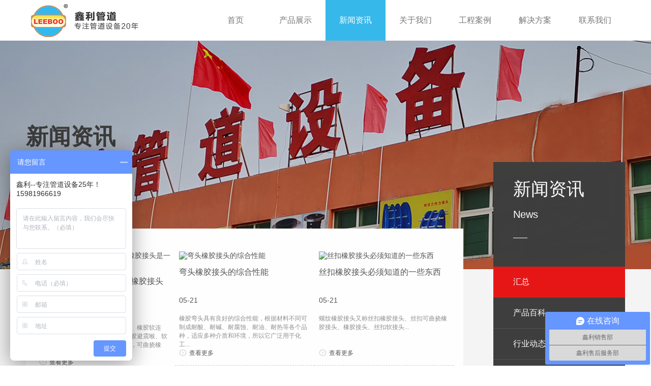

--- FILE ---
content_type: text/html
request_url: https://www.xinligj.com/news/index_8.html
body_size: 4428
content:
<!DOCTYPE html PUBLIC "-//W3C//DTD XHTML 1.0 Transitional//EN" "http://www.w3.org/TR/xhtml1/DTD/xhtml1-transitional.dtd">
<html dir="ltr" xmlns="http://www.w3.org/1999/xhtml" lang="en-US">

<head>
    <meta http-equiv="Content-Type" content="text/html; charset=UTF-8">
    <meta name="viewport" content="width=device-width, user-scalable=no">
    <title>新闻资讯 - 鑫利橡胶接头生产厂家</title>
    <meta name="description" content="鑫利管道管道设备有限公司橡胶接头新闻动态栏目包括动态、行业新闻、产品聚焦3大栏目，向您展现优选手的橡胶接头行业信息。" />
    <meta name="keywords" content="橡胶接头行业新闻,橡胶接头产品知识,橡胶接头公司新闻" />
    <meta name="searchtitle" content="橡胶接头行业新闻,橡胶接头产品知识,橡胶接头公司新闻" />
        <meta name="author" content="新闻资讯" />
    <link rel="stylesheet" href="/style/style.css" />
    <link rel="stylesheet" href="/style/xy.css" />
    <link rel="stylesheet" type="text/css" href="/images/engine/style.css" />
    <script type="text/javascript" src="/images/engine/jquery.js"></script>
    <script type="text/javascript" src="/style/jquery.SuperSlide.2.1.2.js"></script>
    <script type="text/javascript" src="/style/wow.min.js"></script>
    <meta name="viewport" content="width=device-width, initial-scale=1" />
</head>

<body>
    <div class="naver">
        <div class="nav gk">
            <div class="nav-left">
                <a href="http://www.xinligj.com/"><img src="/images/logo.png" alt="新闻资讯" /></a>
            </div>
            <div class="nav-right">
                <ul>
                <li class="daohang1"><a  href="/">首页</a></li>
    <li class="daohang1"><a href="/product/">产品展示</a></li>
       <li class='daohang'><a href="/news/">新闻资讯</a></li>
       <li class="daohang1"><a href="/about/">关于我们</a></li>
       <li class="daohang1"><a href="/case/">工程案例</a></li>
       <li class="daohang1"><a href="/solution/">解决方案</a></li>
       <li class="daohang1"><a href="/contact/">联系我们</a></li>
                   </ul>
            </div>
        </div>
    </div>
        <div class="pub-dh news-dh">
         <div class="pub-dht gk magictime">
            <h2>新闻资讯</h2>
            <p>News</p>
            <div class="pub-dhs magictime">
                <i class="iconfont"></i>您现在所在位置：<a href="/">首页</a>&nbsp;>&nbsp;<a href="/news/">新闻资讯</a></div>
        </div>
        </div>
    <div class="news-bodyer">
        <div class="r gk clearfix">
            <div class="news-list-left magictime">
                <ul>
                    <li><a href="/news/1292.html"><img src="/d/file/news/baike/2023-05-21/5a1e3ddcc1d5af6088b497b257bc37a2.jpg" alt="多球体橡胶接头 和双球体橡胶接头是一种吗" /></a><h4><a href="#">多球体橡胶接头 和双球体橡胶接头是一种吗</a></h4><span>05-21</span><p>多球体橡胶接头又称作橡胶膨胀节、橡胶软连接、橡胶伸缩节、橡胶减振器、橡胶避震喉、软接头等，是金属管道的柔性联接器，可曲挠橡胶...</p><a href="/news/1292.html" target="_blank" class="nll"><i></i>查看更多</a></li><li><a href="/news/1291.html"><img src="/d/file/news/baike/2023-05-21/7bf5e685c7379a4d01ce29f3d27e4c8e.jpg" alt="弯头橡胶接头的综合性能" /></a><h4><a href="#">弯头橡胶接头的综合性能</a></h4><span>05-21</span><p>橡胶弯头具有良好的综合性能，根据材料不同可制成耐酸、耐碱、耐腐蚀、耐油、耐热等各个品种，适应多种介质和环境，所以它广泛用于化工...</p><a href="/news/1291.html" target="_blank" class="nll"><i></i>查看更多</a></li><li><a href="/news/1290.html"><img src="/d/file/news/baike/2023-05-21/20d5cfd5648df70fcc83e0a20cf4f5b5.jpg" alt="丝扣橡胶接头必须知道的一些东西" /></a><h4><a href="#">丝扣橡胶接头必须知道的一些东西</a></h4><span>05-21</span><p>螺纹橡胶接头又称丝扣橡胶接头、丝扣可曲挠橡胶接头、橡胶接头、丝扣软接头...</p><a href="/news/1290.html" target="_blank" class="nll"><i></i>查看更多</a></li><li><a href="/news/1289.html"><img src="/d/file/news/baike/2023-05-21/1d3c13a5bb405a003a3064471ca2a516.jpg" alt="同心异径管与偏心异径管有区别吗？" /></a><h4><a href="#">同心异径管与偏心异径管有区别吗？</a></h4><span>05-21</span><p>偏心异径管和同心异径管的区别：...</p><a href="/news/1289.html" target="_blank" class="nll"><i></i>查看更多</a></li><li><a href="/news/1288.html"><img src="/d/file/news/baike/2023-05-21/86dc0ef16187049b267ebf74221ba3ad.jpg" alt="内衬四氟橡胶接头具体有什么作用" /></a><h4><a href="#">内衬四氟橡胶接头具体有什么作用</a></h4><span>05-21</span><p> 橡胶接头原来具有的机械和物理性能没有受到影响，仍能够补偿管道振动吸收管道位移降低管道噪音。聚四氟乙烯本身的作用。...</p><a href="/news/1288.html" target="_blank" class="nll"><i></i>查看更多</a></li><li><a href="/news/1287.html"><img src="/d/file/news/baike/2023-05-21/95b2dab729725aa532a83d570562960c.jpg" alt="KXT型卡箍式橡胶接头" /></a><h4><a href="#">KXT型卡箍式橡胶接头</a></h4><span>05-21</span><p>用于管道隔振降噪、补偿位移的接头...</p><a href="/news/1287.html" target="_blank" class="nll"><i></i>查看更多</a></li><li><a href="/news/1286.html"><img src="/d/file/news/baike/2023-05-19/fbdf93d51089d2b1e38d70842e6d11e7.jpg" alt="橡胶接头使用多久需要更换" /></a><h4><a href="#">橡胶接头使用多久需要更换</a></h4><span>05-19</span><p> 橡胶接头是一种常见的管道连接件，它具有良好的耐腐蚀性、耐高温性、耐压性和密封性能，广泛应用于化工、石油、电力、水利等行业的...</p><a href="/news/1286.html" target="_blank" class="nll"><i></i>查看更多</a></li><li><a href="/news/1285.html"><img src="/d/file/news/baike/2023-05-19/a74d9b44573f24f741ffd776bb141c34.jpg" alt="异径橡胶软接头的功能和特性" /></a><h4><a href="#">异径橡胶软接头的功能和特性</a></h4><span>05-19</span><p>异径橡胶软接头是一种由异径合成橡胶和填料硫化而成的，它具有优良的减震、降噪性能，安装方便、耐油、耐腐蚀，使用寿命长，可弯曲等特点...</p><a href="/news/1285.html" target="_blank" class="nll"><i></i>查看更多</a></li><li><a href="/news/1284.html"><img src="/d/file/news/baike/2023-05-19/82a0a83366561dc42a7f7e28f89ec6e2.jpg" alt="耐高温橡胶接头能耐多高的温度呢" /></a><h4><a href="#">耐高温橡胶接头能耐多高的温度呢</a></h4><span>05-19</span><p>耐高温橡胶接头的耐温范围因材料不同而异。一般来说，硅橡胶接头的耐温范围可达到200℃以上，氟橡胶接头的耐温范围可达到250℃以上，...</p><a href="/news/1284.html" target="_blank" class="nll"><i></i>查看更多</a></li>
                </ul>
                <div class="pages"><a title="Total record">&nbsp;<b>1398</b> </a>&nbsp;&nbsp;<a href="/news/index.html">首页</a>&nbsp;<a href="/news/index_7.html">上一页</a>&nbsp;<a href="/news/index_6.html">6</a>&nbsp;<a href="/news/index_7.html">7</a>&nbsp;<b>8</b>&nbsp;<a href="/news/index_9.html">9</a>&nbsp;<a href="/news/index_10.html">10</a>&nbsp;<a href="/news/index_11.html">11</a>&nbsp;<a href="/news/index_12.html">12</a>&nbsp;<a href="/news/index_13.html">13</a>&nbsp;<a href="/news/index_14.html">14</a>&nbsp;<a href="/news/index_15.html">15</a>&nbsp;<a href="/news/index_9.html">下一页</a>&nbsp;<a href="/news/index_156.html">尾页</a>
 </div>
            </div>
            <div class="pnright magictime">
                <div class="pr-top">
                    <div class="prtt">
                        <h2>新闻资讯</h2>
                        <p>News</p>
                        <span>——</span>
                    </div>
                    <ul>
                            <li class='lista'><h3><a href="/e/public/ClassUrl/?classid=7">汇总</a></h3></li>

<li><h3><a href='/news/baike/' >产品百科</a></h3></li>
<li><h3><a href='/news/industry/' >行业动态</a></h3></li>
<li><h3><a href='/listinfo-10-0.html' >城市文章</a></h3></li>
                    </ul>
                </div>
                <img src="/images/tel.png" alt="联系我们" class="lx" />
            </div>
        </div>
    </div>
    <div class="footer">
        <div class="foot-white"></div>
        <div class="foot gk">
            <div class="foot-top">
                <dl>
                    <dt><a href="/product/">产品展示</a></dt>
                    <dd><a href="/product/single/">单球体橡胶接头</a></dd>
                    <dd><a href="/product/multi/">多球体橡胶接头</a></dd>
                    <dd><a href="/product/eccentric/">异径橡胶接头</a></dd>
                    <dd><a href="/product/clamp/">卡箍橡胶接头</a></dd>
                    <dd><a href="/product/thread/">丝扣橡胶接头</a></dd>
                    <dd><a href="/product/elbow/">90度橡胶弯头</a></dd>
                    <dd><a href="/product/function/">按功能划分</a></dd>
                </dl>
                <dl>
                    <dt><a href="/news/">新闻资讯</a></dt>
                    <dd><a href="/news/baike/">产品百科</a></dd>
                    <dd><a href="/news/industry/">行业动态</a></dd>
                    <dd><a href="/cities/">城市文章</a></dd>
                </dl>
                <dl>
                    <dt>主要栏目</dt>
                    <dd><a href="/product/">产品展示</a></dd>
                    <dd><a href="/news/">新闻资讯</a></dd>
                    <dd><a href="/about/">关于我们</a></dd>
                    <dd><a href="/case/">工程案例</a></dd>
                    <dd><a href="/solution/">解决方案</a></dd>
                    <dd><a href="/contact/">联系我们</a></dd>
                </dl>
                <dl>
                    <dt><a href="/product/">主要产品</a></dt>
                    <dd><a href="/product/elbow/7.html">KWT 90度橡胶弯头</a></dd><dd><a href="/product/thread/6.html">KST-L 丝扣橡胶管接头</a></dd><dd><a href="/product/function/90.html">衬四氟橡胶接头</a></dd><dd><a href="/product/single/27.html">KXT 单球体可曲挠橡胶接头</a></dd><dd><a href="/product/multi/2.html">KST 双球体橡胶接头</a></dd><dd><a href="/product/eccentric/3.html">KYT 同心异径橡胶软接头</a></dd>                </dl>
                <dl>
                    <dt><a href="/cities/sikou/">推荐产品</a></dt>
                   <dd><a href="/product/single/1.html">KXT-F 单球体限位橡胶软接头</a></dd><dd><a href="/product/function/53.html">食品企业专用橡胶接头</a></dd><dd><a href="/product/thread/50.html">KFT 丝扣风机盘管橡胶接头</a></dd><dd><a href="/product/function/87.html">脱硫设备专用橡胶接头</a></dd><dd><a href="/product/function/89.html">耐酸碱氟橡胶接头</a></dd><dd><a href="/product/single/38.html">KDF 翻边单球体橡胶接头</a></dd>                </dl>
                <dl class="indlend">
                    <dt><a href="/news/">联系我们</a></dt>
                    <dd>
                        <ul>
                            <li>
                                <p class="wow">0371-6403-0111</p>
                            </li>
                            <li>地址：巩义市永安南路西村鑫利工业园区 </li>
                            <li>邮编：451281</li>
                            <li>销售部传真：+86-0371-64032669</li>
                            <li>24小时电话：15981966619(微信同号)</li>
                        </ul>
                    </dd>
                </dl>
            </div>
            <div class="foot-bot">
                 <ul><li>友情链接：</li>
<li><a href="https://www.luoying68.com/" target="_blank" >防水套管</a></li>
<li><a href="https://www.shluoying.com.cn/" target="_blank" >单球体橡胶接头</a></li>
<li><a href="https://www.huanjingjz.com/" target="_blank" >可曲挠橡胶接头</a></li>
<li><a href="https://www.luoying66.com/" target="_blank" >补偿器</a></li>
<li><a href="https://www.tianxianmao.com/" target="_blank" >网络营销工具</a></li>
<li><a href="https://www.34yc.cn/" target="_blank" >电商云仓</a></li>
<li><a href="https://www.xinligj.com/" target="_blank" >橡胶管接头</a></li>
<li><a href="https://www.hnhuanjing.com/" target="_blank" >绿化苗木</a></li>
<li><a href="https://www.luoying168.com/" target="_blank" >鸭嘴阀</a></li>
<li><a href="https://www.34yc.cn" target="_blank" >云仓</a></li>
<li><a href="https://www.shluoying.com/" target="_blank" >橡胶软接头</a></li>
<li><a href="https://www.luoyinggd.com/" target="_blank" >伸缩器</a></li>
<li><a href="https://www.xinlihn.com/" target="_blank" >波纹补偿器</a></li>
<li><a href="https://www.tianxianmao.com/" target="_blank" >SEO优化软件</a></li>
<li><a href="https://www.tianxianmao.com/" target="_blank" >网站推广软件</a></li>
<li><a href="https://www.34yc.cn/" target="_blank" >第三方仓储</a></li>
<li><a href="https://www.xinligd.com/" target="_blank" >伸缩接头</a></li>
<li><a href="https://www.shluoying.com/" target="_blank" >橡胶接头</a></li>
<li><a href="https://www.luoying68.com/" target="_blank" >柔性防水套管</a></li>
</ul>
            </div>
        </div>
    </div>
    <div class="foot-ba">
        <p><a href="/">鑫利管道设备有限公司</a>版权所有  &emsp; ICP备案：<a href="https://beian.miit.gov.cn/" target="_blank" >豫ICP备12016377号-2</a></p>
    </div>
<script>
if (!(/msie [6|7|8|9]/i.test(navigator.userAgent))){
    new WOW().init();
};
</script>
<script>
var _hmt = _hmt || [];
(function() {
  var hm = document.createElement("script");
  hm.src = "https://hm.baidu.com/hm.js?965d30ee7e1a7216e5cefe55a502776c";
  var s = document.getElementsByTagName("script")[0]; 
  s.parentNode.insertBefore(hm, s);
})();
</script>
</body>
</html>

--- FILE ---
content_type: text/css
request_url: https://www.xinligj.com/style/style.css
body_size: 7482
content:
@charset "utf-8";
/* CSS Document */

body,div,dl,dt,dd,ul,ol,li,h1,h2,h3,h4,h5,h6,pre,img,code,form,fieldset,legend,input,button,textarea,p,blockquote,th,td,a{ margin:0; padding:0; }
body { background:#fff; color:#555; font-size:12px; font-family: 微软雅黑, 'Microsoft Yahei',Arial, Helvetica, sans-serif;}
td,th,caption { font-size:12px; }
h1, h2, h3, h4, h5, h6 { font-weight:normal; font-size:100%; }
address, caption, cite, code, dfn, em, strong, th, var { font-style:normal; font-weight:normal;}
a { color:#555; text-decoration:none; -webkit-transition:color .3s; -moz-transition:color .3s; -o-transition:color .3s; transition:color .3s}
a:hover { text-decoration:underline; color:#e61616;}
img { border:none; }
ol,ul,li { list-style:none; }
input, textarea, select, button { font:14px Verdana,Helvetica,Arial,sans-serif; }
table { border-collapse:collapse; }
html {overflow-y: scroll;} 
li{float:left;}
/* css common */
.clearfix:after {content: "."; display: block; height:0; clear:both; visibility: hidden;}
.clearfix { *zoom:1; }

/*gg*/
@font-face {font-family: 'iconfont';
    src: url('../font/iconfont.eot'); /* IE9*/
    src: url('../font/iconfont.eot?#iefix') format('embedded-opentype'), /* IE6-IE8 */
    url('../font/iconfont.woff') format('woff'), /* chrome、firefox */
    url('../font/iconfont.ttf') format('truetype'), /* chrome、firefox、opera、Safari, Android, iOS 4.2+*/
    url('../font/iconfont.svg#iconfont') format('svg'); /* iOS 4.1- */
}
.iconfont{
    font-family:"iconfont" !important;
    font-size:16px;font-style:normal;
    -webkit-font-smoothing: antialiased;
    -webkit-text-stroke-width: 0.2px;
    -moz-osx-font-smoothing: grayscale;}
.move{  -webkit-animation-duration:1.5s;
  animation-duration:1.5s;
  -webkit-animation-fill-mode: both;
  animation-fill-mode: both;}
.magictime{
  -webkit-animation-duration: 1.2s;
  animation-duration: 1.2s;
-webkit-animation-fill-mode: both;
  animation-fill-mode: both;
}
.t1{-webkit-animation-duration: 1s;
  animation-duration:1s;}
.t2{-webkit-animation-duration: 1.5s;
  animation-duration: 1.5s;}
.t3{-webkit-animation-duration: 2s;
  animation-duration: 2s;}
.t4{-webkit-animation-duration: 2.5s;
  animation-duration: 2.5s;}
.r{position:relative;}
.gk{width:1400px;margin:0 auto;}
.section{position:relative;overflow:hidden;}
.piclist p a em,.in-news-bodyt dl dt em,.in-news-bodyt dl dd em,.in-news-s dl dt em,.in-news-s dl dd em,.in-case-show em,.in-list-n dl dt em,.nll i{display:inline-block;background:url(../images/pub.png) no-repeat;}
.ws-title-wrapper{display: none;}
/*gg end*/
.naver{position:fixed;top:0;overflow:hidden;z-index:9999;width:100%;height:80px;background:#fff;opacity: 0.8;filter:alpha(opacity=80);}
.nav .nav-left{width:20%;float:left;}
.nav .nav-left img{width:241px;height:68px;margin-top:6px;}
.nav .nav-right{width:70%;float:right;}
.nav-right ul li{height:80px;line-height:80px;width:14.285%;text-align:center}
.nav-right ul li a {
  width:100%;
  font-size:16px;
  display: inline-block;
  -webkit-transform: translateZ(0);
  transform: translateZ(0);
  box-shadow: 0 0 1px rgba(0, 0, 0, 0);
  -webkit-backface-visibility: hidden;
  backface-visibility: hidden;
  -moz-osx-font-smoothing: grayscale;
  position: relative;
  -webkit-transition-property: color;
  transition-property: color;
  -webkit-transition-duration: 0.5s;
  transition-duration: 0.5s;
}
.nav-right ul li a:before {
  content: "";
  position: absolute;
  z-index: -1;
  top: 0;
  left: 0;
  right: 0;
  bottom: 0;
  background: #04a7e7;
  -webkit-transform: scaleY(0);
  transform: scaleY(0);
  -webkit-transform-origin: 50% 0;
  transform-origin: 50% 0;
  -webkit-transition-property: transform;
  transition-property: transform;
  -webkit-transition-duration: 0.5s;
  transition-duration: 0.5s;
  -webkit-transition-timing-function: ease-out;
  transition-timing-function: ease-out;
}
.nav-right ul li a:hover, .nav-right ul li a:focus, .nav-right ul li a:active {
  color: #fff;
  text-decoration: none;
  background:#04a7e7 \9;
}
.nav-right ul li a:hover:before, .nav-right ul li a:focus:before, .nav-right ul li a:active:before {
  -webkit-transform: scaleY(1);
  transform: scaleY(1);
  -webkit-transition-timing-function: cubic-bezier(0.52, 1.64, 0.37, 0.66);
  transition-timing-function: cubic-bezier(0.52, 1.64, 0.37, 0.66);
}
.nav-right ul li.daohang{background:#04a7e7;}
.nav-right ul li.daohang a{color:#fff}
.in-pro a{color:#fff;}
.in-title{margin:50px auto;}
.in-title-top{text-align:center;}
.in-title-top h3{font-size:30px;font-weight: 500;margin-bottom:5px;}
.in-title-top span{font-size:20px;}
.in-title-bot {margin-top:40px;background:#fff;}
.in-title-bot ul li{width:15%;margin-left:2%;}
.in-title-bot ul li:first-child{margin-left:0;}
.in-title-bot ul.inlist li:nth-child(6n+1){margin-left:0}
.in-title-bot ul.inlist li:first-child+li+li+li+li+li+li,.in-title-bot ul.inlist li:first-child+li+li+li+li+li+li+li+li+li+li+li+li{margin-left:0}
.in-title-bot a img{width:100%;min-width:140px;-webkit-transition:all .5s;-moz-transition:all .5s;-o-transition:all .5s;transition:all .5s}
.in-title-bot ul li:hover a img{-webkit-transform:scale(1.1);-moz-transform:scale(1.1);-ms-transform:scale(1.1);-o-transform:scale(1.1);transform:scale(1.1)}
.in-title-bot dl{border:1px solid #fff;border-top:none;padding:22px 2%;}
.in-title-bot dl dt h4{font-size:15px;padding-bottom:22px;height:40px;overflow: hidden;}
.in-title-bot dl dd {border:1px solid #C0C0C0;height:30px;line-height:30px;width:100px;text-align:center;}
.fp-height-auto{height:100px;}
.in-news-o{-webkit-animation-name: fadeInLeft;
  animation-name: fadeInLeft;
}
@-webkit-keyframes fadeInLeft {
  0% {
    opacity: 0;
    -webkit-transform: translate3d(-100%, 0, 0);
    transform: translate3d(-100%, 0, 0);
  }

  100% {
    opacity: 1;
    -webkit-transform: none;
    transform: none;
  }
}

@keyframes fadeInLeft {
  0% {
    opacity: 0;
    -webkit-transform: translate3d(-100%, 0, 0);
    -ms-transform: translate3d(-100%, 0, 0);
    transform: translate3d(-100%, 0, 0);
  }

  100% {
    opacity: 1;
    -webkit-transform: none;
    -ms-transform: none;
    transform: none;
  }
}
 .in-news-w{background:url(../images/innewsbj.png) repeat-x;width:100%;height:300px;padding:90px 0;overflow: hidden;}
.in-news-list{width:31%;margin-left:3.5%;float:left;overflow:hidden;}
.in-news-body{background:#FFF;}
.in-news-list a img{width:100%;max-width:434px;}
.piclist li{width:100%;height:300px;}
.piclist p{padding:0 15px;height:45px;line-height:45px;}
.piclist p a span{font-size:16px;float:left}
.piclist p a em{width:15px;height:15px;background-position: 0 -37px;vertical-align: middle;margin-right:5px}
.piclist p a.ttright{float:right;}
.piclist p a i{font-style:normal}
.in-news-list:first-child{margin-left:0}
.in-news-title{margin-bottom:13px}
.in-news-title a h3{font-size:25px;font-weight: bold;display:inline}
.in-news-title  span{font-size:18px;margin-left:5px}
.in-news-bodyt{padding:20px 20px 0;height:280px;overflow:hidden;}
.in-news-t ul{overflow:hidden;height:260px}
.in-news-t ul li{width:100%;}
.in-news-t ul li:first-child{padding-top:0}
.in-news-t ul li a h4{font-size:16px;}
.in-news-t ul li p{margin:10px 0 18px}
.in-news-s{  -webkit-animation-name: fadeInRight;
  animation-name: fadeInRight;}
@-webkit-keyframes fadeInRight {
  0% {
    opacity: 0;
    -webkit-transform: translate3d(100%, 0, 0);
    transform: translate3d(100%, 0, 0);
  }

  100% {
    opacity: 1;
    -webkit-transform: none;
    transform: none;
  }
}

@keyframes fadeInRight {
  0% {
    opacity: 0;
    -webkit-transform: translate3d(100%, 0, 0);
    -ms-transform: translate3d(100%, 0, 0);
    transform: translate3d(100%, 0, 0);
  }

  100% {
    opacity: 1;
    -webkit-transform: none;
    -ms-transform: none;
    transform: none;
  }
}
.in-news-s ul li{background:url(../images/innewssbj.png) repeat;height:85px;padding:15px 5% 0}
.in-news-s ul li:nth-child(even){background:none}
.in-news-s dl dt a{color:#333;font-size:16px;font-weight: bold}
.in-news-s dl dd{margin-top:8px;line-height:25px;height:50px;overflow:hidden;}
.in-news-s dl dt em,.in-news-s dl dd em{width:16px;height:16px;margin-right:12px;}
.in-news-s dl dt em{background-position: 0 0}
.in-news-s dl dd em{background-position: 0px -18px}

/*in-case*/
.in-case-w{background:url(../images/incasebg.jpg) no-repeat;overflow:hidden;}
.in-case-n{margin:35px auto 65px auto;}
.in-case-show,.case{margin-top:60px;}
.in-case-show dl{border-bottom:5px solid #C3C3C3;width:22.857%;margin-left:2.857%;float:left;-webkit-transition:all 1s;-moz-transition:all 1s;-o-transition:all 1s;transition:all 1s;}
.in-case-show dl{-webkit-animation-name: slideDownRetourn;
  animation-name: slideDownRetourn;}
@-webkit-keyframes slideDownRetourn {
  0% {
    -webkit-transform-origin: 0 0;
    -webkit-transform: translateY(100%);
  }

  100% {
    -webkit-transform-origin: 0 0;
    -webkit-transform: translateY(0%);
  }
}
@keyframes slideDownRetourn {
  0% {
    transform-origin: 0 0;
    transform: translateY(100%);
  }

  100% {
    transform-origin: 0 0;
    transform: translateY(0%);
  }
}
.in-case-show dl:hover,.case dl:hover{border-bottom:5px solid #33B9EE;}
.in-case-show dl:first-child,.case dl:first-child{margin-left:0;}
.in-case-show  dl dt,.case dl dt{overflow:hidden;width:100%;height: 168px;}
.in-case-show  dl a img,.case dl a img{width:100%;-webkit-transition:all .5s;-moz-transition:all .5s;-o-transition:all .5s;transition:all .5s;}
.case dl a img{width: 100%;height: 168px;}
.in-case-show dl:hover a img,.case dl:hover a img{-webkit-transform:transform:scale(1.05,1.05); ;-moz-transform:transform:scale(1.05,1.05); ;-ms-transform:transform:scale(1.05,1.05); ;-o-transform:transform:scale(1.05,1.05); ;transform: scale(1.05,1.05) ;}
.in-case-show dl dd,.case dl dd{background:#fff;padding:10px 20px;}
.case dl dd{padding:10px;}
.in-case-show dl dd a h4,.case dl dd a h4{height:50px;line-height:25px;overflow:hidden;font-size:16px;margin:6px 0 15px 0;}
.in-case-show p,.case p{height:65px;overflow:hidden;color:#8e8e8e;font-size:12px;margin-bottom:16px;}
.in-case-show em,.case em{width:21px;height:21px;background-position:-16px -31px;vertical-align:middle;margin-right:8px;}
.in-list-w{background:#F4F4F4;padding-bottom:70px}
.in-list-n dl {width:22%;text-align:center;margin-left:4%;float:left; margin-top:70px;}
.in-list-n dl:first-child{margin-left:0;}
.in-list-n dl dt em{width:125px;height:125px;-webkit-transition:all .5s;-moz-transition:all .5s;-o-transition:all .5s;transition:all .5s;}
.in-list-n dl dt a h3{font-size:16px;font-weight: bold;margin:30px 0;}
.in-list-n dl dd{font-size:13px;line-height:25px;}
.in-list-n dl dt.l1 em{background-position: 0  -225px}
.in-list-n dl dt.l2 em{background-position: -124px  -225px}
.in-list-n dl dt.l3 em{background-position: -373px  -225px}
.in-list-n dl dt.l4 em{background-position: -248px  -225px}
.in-list-n dl:hover dt.l1 em{background-position: 0  -76px}
.in-list-n dl:hover dt.l2 em{background-position: -124px -76px}
.in-list-n dl:hover dt.l3 em{background-position: -373px  -76px}
.in-list-n dl:hover dt.l4 em{background-position: -248px  -76px}

/*footer*/
.footer{clear:both;background:#2C2C2C;border-top:5px solid #000;overflow:hidden;} 
.footer a{color:#9b9b9b;}
.foot-white{background:#fff;height:5px;}
.foot-top{border-bottom:1px solid #403E3E;padding:55px 0 35px 0;overflow:hidden;}
.foot-top dt{margin-bottom:15px;color:#fff;font-size:14px}
.foot-top dt a{color:#fff;font-size:14px;font-weight: bold}
.foot-top dd{padding:2.5px 0;}
.foot-top dl{float:left;width:13%;margin-left:2%;overflow:visible}
.foot-top dl.indlend{width:25%;color:#9b9b9b;}
.foot-top dl:first-child{margin-left:0;}
.foot-top dl dd ul li p{font-size:30px;color:#fff;font-weight: bold;margin-bottom:5px;margin-top:-5px;-webkit-animation-name: bounceInUp;
  animation-name: bounceInUp;webkit-animation-duration:1.5s;
  animation-duration:1.5s;
  -webkit-animation-fill-mode: both;
  animation-fill-mode: both;}
@-webkit-keyframes bounceInUp {
  from, 60%, 75%, 90%, to {
    -webkit-animation-timing-function: cubic-bezier(0.215, 0.610, 0.355, 1.000);
    animation-timing-function: cubic-bezier(0.215, 0.610, 0.355, 1.000);
  }

  from {
    opacity: 0;
    -webkit-transform: translate3d(0, 3000px, 0);
    transform: translate3d(0, 3000px, 0);
  }

  60% {
    opacity: 1;
    -webkit-transform: translate3d(0, -20px, 0);
    transform: translate3d(0, -20px, 0);
  }

  75% {
    -webkit-transform: translate3d(0, 10px, 0);
    transform: translate3d(0, 10px, 0);
  }

  90% {
    -webkit-transform: translate3d(0, -5px, 0);
    transform: translate3d(0, -5px, 0);
  }

  to {
    -webkit-transform: translate3d(0, 0, 0);
    transform: translate3d(0, 0, 0);
  }
}

@keyframes bounceInUp {
  from, 60%, 75%, 90%, to {
    -webkit-animation-timing-function: cubic-bezier(0.215, 0.610, 0.355, 1.000);
    animation-timing-function: cubic-bezier(0.215, 0.610, 0.355, 1.000);
  }

  from {
    opacity: 0;
    -webkit-transform: translate3d(0, 3000px, 0);
    transform: translate3d(0, 3000px, 0);
  }

  60% {
    opacity: 1;
    -webkit-transform: translate3d(0, -20px, 0);
    transform: translate3d(0, -20px, 0);
  }

  75% {
    -webkit-transform: translate3d(0, 10px, 0);
    transform: translate3d(0, 10px, 0);
  }

  90% {
    -webkit-transform: translate3d(0, -5px, 0);
    transform: translate3d(0, -5px, 0);
  }

  to {
    -webkit-transform: translate3d(0, 0, 0);
    transform: translate3d(0, 0, 0);
  }
}
.foot-top dl dd ul li{width:100%;padding:2.5px 0;}
.foot-bot{border-top:1px solid #1C1C1C;padding:18px 0;overflow:hidden;color:#9b9b9b;}
.foot-bot ul li{margin-right:10px;}
.foot-ba{background:#000;text-align:center;}
.foot-ba a{color:#6e6e6e}
.foot-ba p{height:55px;line-height:55px;color:#6e6e6e;}

/*.newsnr*/
.pub-dh{margin-top:80px;height:450px;overflow:hidden;}
.pub-dht{margin-top:160px;-webkit-animation-name: slideUp;
  animation-name: slideUp;}
.pub-dhs{color:#fff;margin-top:15px;-webkit-animation-name: slideUp;
  animation-name: slideUp;}
.pub-dhs a{color:#fff;}
.news-dh{background: url(../images/newsbanner.jpg) center no-repeat;}
.pro-dh{background:url(../images/probj.jpg) center no-repeat}
.pro-dh2{background:url(../images/probj2.jpg) center no-repeat}
.case-dh{background:url(../images/casebj.jpg) center no-repeat}
.pub-dh h2{color:#3b3b3b;font-size:44px;font-weight: bold}
.pub-dh p{font-size:30px;color:#3b3b3b;font-weight: bold}
.pub-dhs i:before{content:"\e631";margin-right:10px;}
.news-bodyer{background:#F4F4F4;font-size:14px;padding-bottom:70px\9;}
.news-bodyer a{font-size:14px;}
.news-body{position:relative;}
.newssm{text-align:center;}
.neleft-body{font-size:14px;line-height:30px;margin-top:60px;}
.newssm ul li i{margin-right:10px;}
.newssm ul li i.ntime:before{content:"\e681"}
.newssm ul li i.nview:before{content:"\e647"}
.newssm ul li i.nlm:before{content:"\e61c"}
.newssm ul li i.nbj:before{content:"\e648"}
.neleft-body a{font-size: 14px;}
.neleft-body p{line-height:30px;font-size:14px;text-indent:2em;}
.nbleft .newssm ul li{float:none;display:inline;margin:0 15px;}
.nbleft,.news-list-left,.proleft,.about,.pronrleft{width:70%;margin:70px 0;float:left;padding:50px 2.5%;margin-top:-80px;background:#fff;-webkit-animation-name: slideUp;
  animation-name: slideUp;
}
.case{width:70%;margin:70px 0;float:left;padding:50px 2.5%;margin-top:-80px;-webkit-animation-name: slideUp;
  animation-name: slideUp;}
@-webkit-keyframes slideUp {
  0% {
    -webkit-transform-origin: 0 0;
    -webkit-transform: translateY(50%);
    opacity: 0
  }

  100% {
    -webkit-transform-origin: 0 0;
    -webkit-transform: translateY(-0%);
    opacity: 1
  }
}
@keyframes slideUp {
  0% {
    transform-origin: 0 0;
    transform: translateY(50%);
    opacity: 0
  }

  100% {
    transform-origin: 0 0;
    transform: translateY(-0%);
    opacity: 1
  }
}
.nbleft h1{font-weight: bold;margin-bottom:30px;text-align:center;}
.nbleft h1 a{font-size:20px;color:#3b3b3b}
#fx{margin-top:50px;}
.syt{margin-top:50px;font-size:16px;}
.syt p a{font-size:16px;}
.syt p:first-child{margin-bottom:10px;}
.pnright{width:22%;float:right;color:#fff;position: absolute;right:0;top:-211px;  -webkit-animation-name: slideDown;
  animation-name: slideDown;}
@-webkit-keyframes slideDown {
  0% {
    -webkit-transform-origin: 0 0;
    -webkit-transform: translateY(-50%);
    opacity: 0
  }

  100% {
    -webkit-transform-origin: 0 0;
    -webkit-transform: translateY(0%);
    opacity: 1
  }
}
@keyframes slideDown {
  0% {
    transform-origin: 0 0;
    transform: translateY(-50%);
    opacity:0
  }

  100% {
    transform-origin: 0 0;
    transform: translateY(0%);
    opacity:1
  }
}
.pr-top{background:#3E3E3E;padding:30px 0 50px 0;}
img.lx{margin-top:20px;width:100%;}
.pnright ul li{float:none;line-height:60px;height:60px;padding:0 15%;cursor:pointer;border-bottom:1px solid #505458;}
.pnright ul li.lista{background:#E71616}
.pnright ul li a{font-size:16px;color:#FFF;display:block;}
.pnright ul li:hover{background:#E71616;}
.pnright ul li a:hover{text-decoration: none;}
.prtt{padding:0 15%;margin-bottom:50px;}
.pnright h2{font-size:35px;}
.pnright p{font-size: 20px;margin:15px 0 25px 0;}
/*.newsnr end*/

/* .newslist */
.news-list-left{padding:30px 1.5% 20px;background:#fff;}
.news-list-left ul li{background:#fff;width:31.333%;padding:15px 1%;border-bottom:1px #ccc dashed;}
.news-list-left ul li a img{width:100%;height: 197px;}
.news-list-left ul li h4{padding:10px 0;height:50px;line-height:25px;}
.news-list-left ul li h4 a{font-size:16px;}
.news-list-left ul li p{font-size:12px;color:#8e8e8e;padding:20px 0;height:48px;overflow:hidden;}
.news-list-left ul li:nth-last-child(1),.news-list-left ul li:nth-last-child(2),.news-list-left ul li:nth-last-child(3){border-bottom:none;}
a.nll{font-size:12px;}
.nll i{    width: 15px;
    height: 15px;
    background-position: 0 -37px;
    vertical-align: middle;
    margin-right: 5px;}
    .pagelist {
      clear:both;
    padding: 30px 0 30px;
    text-align: center
}

.pagelist li {
    display: inline;
    margin:0 0.5%;
    float:none;
}
.pagelist li.thisclass,
.pagelist a:hover {
    padding: 10px 15px;
    border: 1px solid #E71616;
    background: #E71616;
    color: #fff;
    text-decoration: none;
    border-radius: 3px;
    line-height:50px;
}

.pagelist a {
    padding: 10px 15px;
    border: 1px solid #ddd;
    background: #fff;
    color: #A4A4A4;
    line-height:50px;
    border-radius: 3px;
}
/*.newslist end*/

/*prolist*/
.proleft{padding-bottom:20px;}
.proleft ul li{width:22%;margin-left:4%;margin-bottom:15px;}
.proleft ul li:nth-child(4n+1){margin-left:0;}
.proleft ul li:first-child+li+li+li+li,.proleft ul li:first-child+li+li+li+li+li+li+li+li{margin-left:0;}
.proleft a img{min-width:50px;}
/*prolist end*/

/*case*/
.case{padding-bottom:20px}
.case dl{margin-bottom:30px;background:#fff;padding:20px 1.5%;width: 20.357%;margin-left: 1.857%;float:left;border-bottom:5px solid #fff}
.case dl:nth-child(4n+1){margin-left:0}
.case dl:first-child+dl+dl+dl+dl,.case dl:first-child+dl+dl+dl+dl+dl+dl+dl+dl{margin-left:0}
/*case end*/
/*contact*/
.iw_poi_title{font-size:16px;}
.contact{margin:90px auto;overflow:hidden;}
.conleft{float:left;width:38%;border-right:1px solid #D2D2D2;font-size:14px}
.conleft h1{font-size:30px;font-weight: bold;color:#434343;margin-top:-15px;line-height:60px;}
.conleft ul li{float:none;line-height:35px;}
.conleft p.conqq i:before{ content: "\e636"; }
.conleft p.conqq{font-size:12px;margin-top:20px;cursor:pointer;padding-top:13px}
.conleft p.conqq em{font-style:normal;display:inline-block;width:115px;height:30px;background:#01A7EB;line-height:30px;text-align:center;}
.conleft p.conqq a{color:#fff;font-size:14px}
.conleft p.conqq a:hover{color:#434343;text-decoration: none}
.conright{float:right;width:50%;font-family: 微软雅黑}
.conright ul{overflow:hidden;}
.conright ul li{width:45%;position:relative;margin-bottom:15px;margin-left:30px;}
.conright ul li.no-left{margin-left:0;}
.conright ul li input{height:35px;line-height:35px;width:90%;padding:5px 5%;color:#bcbcbc;border:1px solid #E5E5E5;font-family: 微软雅黑;}
.conright ul li span{position:absolute;left:7%;font-size:14px;top:6px;}
.conright ul li textarea{width:200%;padding:5px 5%;color:#bcbcbc;height:65px;border:1px solid #E5E5E5;font-family: 微软雅黑}
.conright .tj input{width:86px;height:40px;background:#01A7EB;border:none;color:#fff;font-size:16px;margin-right:10px;transition:all .3s;cursor: pointer;font-family: 微软雅黑}
.conright .tj  input.reset{background:#B8B8B8}
.conright .tj input:hover{background:#4A4A48}
/*contact end*/
/*about*/
.about{font-size:14px;color:#8e8e8e;}
.about{font-size:14px;color:#8e8e8e;}
.about img.abimg1{float:right;margin:8px 0 0 35px;-webkit-animation-name: boingInUp;
  animation-name: boingInUp;  -webkit-animation-duration: 1.2s;
  animation-duration: 1.2s;animation-delay:1.2s;
-webkit-animation-delay:1.2s;}
@-webkit-keyframes boingInUp {
  0% {
    opacity: 0;
    -webkit-transform-origin: 50% 0%;
    -webkit-transform: perspective(1800px) rotateX(-90deg);
  }
  
  50% {
    opacity: 1;
    -webkit-transform-origin: 50% 0%;
    -webkit-transform: perspective(1800px) rotateX(50deg);
  }

  100% {
    opacity: 1;
    -webkit-transform-origin: 50% 0%;
    -webkit-transform: perspective(1800px) rotateX(0deg);
  }
}
@keyframes boingInUp {
  0% {
    opacity: 0;
    transform-origin: 50% 0%;
    transform: perspective(1800px) rotateX(-90deg);
  }
  
  50% {
    opacity: 1;
    transform-origin: 50% 0%;
    transform: perspective(1800px) rotateX(50deg);
  }

  100% {
    opacity: 1;
    transform-origin: 50% 0%;
    transform: perspective(1800px) rotateX(0deg);
  }
}
.about img.abimg2{float:left;margin:8px 35px 0 0;-webkit-animation-name: swashIn;
  animation-name: swashIn;  }
@-webkit-keyframes swashIn {
  0% {
    opacity: 0;
    -webkit-transform-origin: 50% 50%;
    -webkit-transform: scale(0, 0);
  }

 50% {
    opacity: 1;
    -webkit-transform-origin: 50% 50%;
    -webkit-transform: scale(0.5, 0.5);
  }

  100% {
    opacity: 1;
    -webkit-transform-origin: 50% 50%;
    -webkit-transform: scale(1, 1);
  }
}
@keyframes swashIn {
  0% {
    opacity: 0;
    transform-origin: 50% 50%;
    transform: scale(0, 0);
  }

 50% {
    opacity: 1;
    transform-origin: 50% 50%;
    transform: scale(0.5, 0.5);
  }

  100% {
    opacity: 1;
    transform-origin: 50% 50%;
    transform: scale(1, 1);
  }
}
.about p{line-height:30px;text-indent: 2em}
.about .ab2{margin:35px 0;}
/*about end*/
/*pronr*/
.pronr-top{position: relative;overflow: hidden;}
.pronrimg{ position:relative;width:36.5%;float:left;}
        .pronrimg .bd{ position:relative; z-index:0; }
        .pronrimg .bd li{width:100%}
        .pronrimg .bd li img{width:100%; vertical-align:top}
        .pronrimg .hd{position:relative; z-index:1; margin-top:-30px; height:30px; line-height:30px;  text-align:center;
        }
        .pronrimg .hd ul{ text-align:center;  padding-top:5px;  }
        .pronrimg .hd ul li{ cursor:pointer; display:inline-block; *display:inline; zoom:1; width:8px; height:8px; margin:5px; background:url(../images/tg_flash_p.png) -18px 0; overflow:hidden; 
            font-size:0;
        }
        .pronrimg .hd ul .on{ background-position:0 0; }
        .pronrimg .hd ul li{float:none;}
        .pronrimg .prev,.pronrimg .next{ z-index:1; display:block; width:55px; height:55px; position:relative; margin:-27% 0 0 3%; float:left;  background:url(../images/arrow.png) 0 0 no-repeat; filter:alpha(opacity=40);opacity:0.4;}
        .pronrimg .next{  background-position:right 0; float:right; margin-right:3%  }
        .pronrimg .prev:hover,.pronrimg .next:hover{ filter:alpha(opacity=80);opacity:0.8 }
.pronrright{width:58%;float:right;}
.pronrright h1{font-weight: bold;font-size:35px;color:#3b3b3b;}
.pronrright ul{margin:20px 0;}
.pronrright ul li{float:none;line-height:25px;}
.prbj{position:absolute;bottom:0;width:95%;}
.prbj span a{display:inline-block;padding:10px 0;width:20%;background:#E61515;color:#fff;font-size:16px;text-align:center;}
.prbj span a.przx{background:#3E3E3E;margin-left:5%;}
.pronr-bo{clear:both;overflow:hidden;}
.prozhengwen{ width:100%; font-family:"Microsoft YaHei"; clear:both;margin-top:40px;}
.prozhengwen .hd {overflow:hidden;background:#3E3E3E;padding-left:3%;}
    .prozhengwen .hd ul{ z-index:5; position:relative;  zoom:1;}
    .prozhengwen .hd li{ float:left; height:40px; line-height:40px; margin-top:4px; padding:0px 16px 0px 16px; margin-right:5px; color:#FFF; cursor:pointer;font-size:16px;position:relative; top:1px;font-weight: 700;}
    .prozhengwen .hd li a{font-size:16px;color:#fff}
    .prozhengwen .hd li.on{ height:41px; line-height:41px;overflow:hidden; margin-top:4px; position:relative; top:0px;background:#FFFFFF;color:#333;}
    .prozhengwen .bd{ padding:10px 20px 0 20px; clear:both; position:relative; overflow:hidden;   }
    .prozhengwen .bd .conWrap{ width:100%;  }
    .con  span:first-child{position:relative;top:-80px;display:block;height:0}
    .con{margin:20px 0;}
    .con,.con p{line-height:30px;font-size:14px;}
    .con h3{color:#3E3E3E;font-weight: bold;font-size:16px;border-bottom:1px solid #ccc;padding-bottom:10px;margin-bottom:10px}
     .con h4{color:#3e3e3e;font-weight: bold;font-size:14px;padding:5px 0}
    .con strong{font-weight:700;font-size:16px;}
    .prozhengwen .prev,.prozhengwen .next{ position:absolute; left:10px; top:80px; }
    .prozhengwen .next{ left:auto; right:10px; }
    .prozhengwen .prevStop,.prozhengwen .nextStop{ display:none;  }
    .prozhengwen .bd p{ padding-bottom:10px  }
    .prozhengwen table{width:100%;text-align:center;cursor: pointer;border:1px solid #ccc;border-right:none;border-bottom:none;}
    .prozhengwen table tr td{border-right:1px solid #ccc;border-bottom:1px solid #ccc;}
    .prozhengwen table tr:nth-child(odd){background:#E6E6E6;}
    .prozhengwen table tr:hover{background: #CC0000;color:#fff;}
  .pronr-case h3{font-size:20px;color:#3b3b3b;border-bottom:1px solid #E9E9E9;padding-bottom:20px;margin:40px 0 20px 0 ;}
  .pronr-case ul li{width:22%;margin-left:4%;}
  .pronr-case ul li a img{width:100%;}
  .pronr-case h4{margin-top:20px;}
  .pronr-case ul li:first-child{margin-left:0;}
/*pronr end*/
/*diqu*/
.citylist h3,.cityhot h3{margin: 20px 0;font-size: 16px;font-weight: bold}
.citylist ul{padding:0 4%;}
.citylist ul li{width:auto;}
.cityhot ul li{width: 100%;overflow: hidden;padding:5px 0;border-bottom:1px solid #ccc;}
.city{ padding:80px 0 40px 0; }
  .cityleft{ width:100%; float:left; padding-bottom:30px; border:1px solid #ccc; }
  .cityleft dl{ width:90%; margin: 20px 5% 0 5%; }
  .cityleft dl dt{ font-size:20px; font-weight: bold; margin-bottom:15px; padding-bottom:10px; border-bottom:1px solid #ccc; }
  .cityleft dl dt a{ font-size:14px; font-weight: 400; float:right;}
.cityleft dl dd,  .cityleft dl dd  a{ font-size:14px; }
  .cityleft dl dd ul li{ line-height:30px;width:100%;}
  .cityleft dl dd ul li a{ color:#555; width: 80%; overflow: hidden; display: block; height: 30px; white-space: nowrap; text-overflow: ellipsis; float:left;}
  .cityleft dl dd ul li a:hover{ color:#FD971F; }
  .cityleft dl dd ul li span{ float:right; }
  .citylist{overflow:hidden;margin-bottom:30px}
  .cityright{ width:100%; float:right; border:1px solid #ccc;margin-top:30px;}
  .cityright ul li{ float: left; margin: 0 4% 0 0; border:none; padding:0; font-size:14px; float:left}
  .cityright .tuijiannews{ border:none; overflow: hidden; }
  .cityright .cityhot ul li{ overflow: hidden; text-overflow: ellipsis; white-space: nowrap; line-height:35px; }
  .citylist ul li:nth-last-child(1), .citylist ul li:nth-last-child(2), .citylist ul li:nth-last-child(3){border-bottom:1px dashed #ccc;}
  .citylist h3,.cityhot h3{    font-size: 20px;
    font-weight: 700;
    border-bottom: 1px solid #ccc;
    margin-bottom: 20px;
    padding-bottom: 10px;}
    .citylist h3 em,.cityhot h3 em{display: inline-block;
    background-position: 0 -90px;    background: url(../images/tubiao.png) no-repeat;
    width: 25px;
    height: 25px;display: inline-block;
    background-position: 0 -90px;}
    .citylist h3 span,.cityhot h3 span{    font-size: 14px;
    font-weight: normal;
    margin-left: 10px;
    color: #777;}
    .cityhot{overflow:hidden;margin-bottom: 20px;}
    .cityhot ul{padding:0 4%;}

--- FILE ---
content_type: text/css
request_url: https://www.xinligj.com/style/xy.css
body_size: 1486
content:
@charset "utf-8";
/* CSS Document */
@media screen and (max-width:1367px){
    .gk{width:92%;}
}
@media screen and (max-width:1281px){
.case dl dd a h4{font-size:16px;overflow:hidden;height:43px}
.case p{overflow:hidden;}
}
@media screen and (max-width:1153px){

}
@media screen and (max-width:1025px){

}
@media screen and (max-width:801px){
    .foot-bot,.nav .nav-left,.prtt{display:none;}
    .nav .nav-right,.pnright{width:100%}
    .nbleft,.news-list-left,.proleft,.case,.about{width:95%;margin-bottom:30px}
    .about{padding:30px 2.5%}
    .pnright{position:static;margin-bottom:30px}
    .in-list-n dl{width:45%;margin-left:10%;}
    .in-list-n dl:first-child + dl  +dl {margin-left:0}
    .in-list-n dl:nth-child(3){margin-left:0}
    .foot-top{border-bottom:none}
    .foot-top dl{width:18%;text-align: center}
    .foot-top dl.indlend{width:100%;margin-top:30px;margin-left:5%;text-align:left;}
    .in-case-n{margin:35px auto 50px auto}
    .in-case-w{background-size:cover;}
    .in-news-w{background-size:cover;height:auto;overflow:hidden;padding:40px 0 20px 0}
    .in-case-show dl{width:47.5%;margin-left:5%;margin-bottom:20px;}
    .in-case-show dl:nth-child(3){margin-left:0;margin-bottom:0}
    .in-case-show dl:first-child + dl +dl{margin-left:0}
    .in-case-show dl:nth-child(4){margin-bottom:0}
    .in-title-bot ul li{width:15%;margin-left:2%;}
    .in-title-bot ul li:nth-child(4){margin-left:0}
    .in-title-bot ul li:first-child + li + li + li{margin-left:0}
    .proleft ul li{width:22%;margin-left:4%;}
    .proleft ul li:nth-child(4){margin-left:4%}
    .proleft ul li:first-child + li + li + li{margin-left:4%}
    .in-news-list{width:47.5%;margin-left:5%}
    .in-news-s{width:100%;margin-left:0;margin-top:30px;}
    .in-news-s ul li{padding:15px 0 0}
    .conleft ul li{width:50%;float:left}
.conleft,.conright{width:100%}
.conright{margin-top:30px}
}
@media screen and (max-width:769px){

}
@media screen and (max-width:641px){
.gk{width:94%}
.nbleft,.news-list-left,.about{margin-top:40px}
.top_map,div#mapContent.top_map{display:none}
.about{overflow:hidden;}
.news-dh{background-image:url(../images/newsbanner640.jpg);height:151px;}
.about img{width:100%;padding-bottom:15px}
.about .ab2{margin:10px 0}
.pub-dht,.proleft{margin-top:35px;}
.pub-dh h2{font-size:20px;}
.pub-dh p{font-size:16px;margin:5px 0 10px 0;}
.newssm ul li{line-height:30px}
.pr-top{padding:15px 0 25px 0}
.pnright ul li{height:30px;line-height:30px;}
.in-news-o{display:none}
.in-news-t{width:100%;margin-left:0}
.in-title,.in-case-n{margin:20px auto;}
.in-case-show{margin-top:30px;}
.proleft ul li,.case dl{width:46.5%;margin-left:0;padding:0}
.proleft ul li:nth-child(4){margin-left:10%}
.proleft ul li:first-child + li + li + li{margin-left:10%}
.proleft ul li:nth-child(2n),.case dl:nth-child(2n){margin-left:7%}
.in-title-bot ul li{width:46.5%}
.in-title-bot ul li:nth-child(4){margin-left:5%}
.in-title-bot ul li:first-child + li + li + li{margin-left:5%}
.in-title-bot ul li:nth-child(3),.in-title-bot ul li:nth-child(5){margin-left:0}
.t1,.t2,.t3,.t4{-webkit-animation-duration: 1s;
  animation-duration:1s;}
.case dl dd a h4{height:48px}
}
@media screen and (max-width:541px){
.news-list-left{margin-bottom:40px}
.news-list-left ul li{width:44%;padding:15px 2%}
.news-list-left ul li:nth-last-child(3){border-bottom:1px #ccc dashed;}
}
@media screen and (max-width:481px){
    .conleft ul li{width:100%}
    .nav-right ul li{width:33.33%;margin-left:-1px;height:40px;line-height:40px;border-bottom:1px solid #eee;border-right:1px solid #eee}
    .nav-right ul li:nth-child(4),.nav-right ul li:nth-child(5),.nav-right ul li:nth-child(7){border-bottom:none}
    .bdsharebuttonbox a{margin-bottom:130px;}
    .nav-right ul li:nth-child(3),.nav-right ul li:last-child{border-right:none}
    .nav-right ul li:nth-child(6){display:none}
    .in-news-w{padding:20px 0}
    .in-news-title a h3,.in-title-top h3{font-size:20px;}
    .in-news-title span,.in-title-top span{font-size:16px}
    .in-title-bot{margin-top:20px}
    .syt p a{font-size:14px}
}
@media screen and (max-width:415px){
.conright ul li {width:99%;margin-left:0}
.conright ul li textarea{width:90%}
.news-list-left ul li{width:96%}
.news-list-left ul li:nth-child(odd){display:none}
.foot-top dl:nth-child(4),.foot-top dl:nth-child(5){display:none}
.foot-top dl{width:30%;margin-left:5%}
.foot-top dl.indlend{margin-left:7%}
.in-case-show dl dd a h4{font-size:16px;padding:0 0 7px}
.nbleft .newssm ul li{display:block;width:100%}
.nbleft .newssm ul li:last-child{display:none}
.nbleft h1{margin-bottom:15px}
.neleft-body{margin-top:20px}
}
@media screen and (max-width:376px){
.case p{display:none}
.in-case-show dl{width:100%;margin-left:0}
.in-case-show dl:nth-child(3){margin-bottom:20px}
}
@media screen and (max-width:321px){

}

--- FILE ---
content_type: text/css
request_url: https://www.xinligj.com/images/engine/style.css
body_size: 3468
content:
/*
 *	http://www.bbsxiaomi.com/ 小米技术社区
 */
.container{margin-top:80px;overflow:hidden;}
#wowslider-container { 
	zoom: 1; 
	position: relative; 
	width: 100%;
	max-width:1920px;
	max-height:550px;
	margin:0px auto 0px;
	z-index:100;
	border:none;
	text-align:left; /* reset align=center */
	font-size: 10px;
}
#wowslider-container.fullscreen-mode,
#wowslider-container.fullwidth-mode {
	max-width:none;
	max-height:none;
}


* html #wowslider-container{ width:960px }
#wowslider-container .ws_images ul{
	position:relative;
	width: 10000%; 
	height:100%;
	left:0;
	list-style:none;
	margin:0;
	padding:0;
	border-spacing:0;
	overflow: visible;
	/*table-layout:fixed;*/
}
#wowslider-container .ws_images ul li{
	position: relative;
	width:1%;
	height:100%;
	line-height:0; /*opera*/
	overflow: hidden;
	float:left;
	font-size:0;
	padding:0 0 0 0 !important;
	margin:0 0 0 0 !important;
}

#wowslider-container .ws_images{
	position: relative;
	left:0;
	top:0;
	width:100%;
	height:100%;
	max-height:550px;
	overflow:hidden;
}
#wowslider-container.fullscreen-mode .ws_images,
#wowslider-container.fullwidth-mode .ws_images {
	max-height:none;
}
#wowslider-container .ws_images a{
	width:100%;
	display:block;
	color:transparent;
}
#wowslider-container.fullscreen-mode .ws_images a,
#wowslider-container.fullwidth-mode .ws_images a {
	height:100%;
}
#wowslider-container img{
	max-width: none !important;
}
#wowslider-container .ws_images img{
	width:100%;
	border:none 0;
	max-width: none;
	padding:0;
	margin:0;
}

#wowslider-container .ws_images iframe {
	position: absolute;
	z-index: -1;
}
#wowslider-container a{ 
	text-decoration: none; 
	outline: none; 
	border: none; 
}

#wowslider-container  .ws_bullets { 
	float: left;
	position:absolute;
	z-index:70;
}
#wowslider-container  .ws_bullets div{
	position:relative;
	float:left;
	font-size: 0px; 
}
#wowslider-container  a.wsl{
	display:none;
}
#wowslider-container  .ws_bullets { 
	padding: 10px; 
}
#wowslider-container .ws_bullets a { 
	margin-left:16px;
	width:12px;
	height:12px;
	float: left;
	text-indent: -4000px;
	position:relative;
	background: rgb(30,165,194); /* ie */
	background: rgba(30,165,194,0.5);
	-webkit-border-radius: 50%;
	-moz-border-radius: 50%;
	border-radius: 50%;
}
#wowslider-container .ws_bullets a.ws_selbull, #wowslider-container .ws_bullets a:hover{
	background: rgba(30,165,194,1);
}
#wowslider-container .ws_bullets a:hover {
	-webkit-animation: pulseIn .9s infinite linear;
	-moz-animation: pulseIn .9s infinite linear;
	animation: pulseIn .9s infinite linear;
}
#wowslider-container a.ws_next, #wowslider-container a.ws_prev {
	font-family: 'wowslider-controls';
	position:absolute;
	display:none;
	text-shadow: none;
	text-align: center;
	background: rgb(30,165,194);
	color: #fff;
	top:50%;
	margin-top:-2.5em;
	height: 5em;
	width: 5em;
	z-index:60;
	-webkit-border-radius: 50%;
	-moz-border-radius: 50%;
	border-radius: 50%;
}
#wowslider-container a.ws_next:hover,
#wowslider-container a.ws_prev:hover{
	background: rgba(30,165,194,0.6);
}
#wowslider-container a.ws_next{
	right:10px;
}
#wowslider-container a.ws_next:after {
	content: '\e801';
	display: block;
	font-size: 3.5em;
	line-height: 1.7em;
}
#wowslider-container a.ws_prev {
	left:10px;
}
#wowslider-container a.ws_prev:after {
	content: '\e800';
	display: block;
	font-size: 3.5em;
	line-height: 1.7em;
}

#wowslider-container a.ws_prev:hover:after {
	-webkit-animation: prevArrow .7s infinite ease-in-out;
	-moz-animation: prevArrow .7s infinite ease-in-out;
	animation: prevArrow .7s infinite ease-in-out;
}
#wowslider-container a.ws_next:hover:after {
	-webkit-animation: nextArrow .7s infinite ease-in-out;
	-moz-animation: nextArrow .7s infinite ease-in-out;
	animation: nextArrow .7s infinite ease-in-out;
}





* html #wowslider-container a.ws_next,* html #wowslider-container a.ws_prev{display:block}
#wowslider-container:hover a.ws_next, #wowslider-container:hover a.ws_prev {display:block}
/* bottom center */
#wowslider-container  .ws_bullets {
	bottom:23px;
	left:50%;
}
#wowslider-container  .ws_bullets div{
	left:-70%;
}

#wowslider-container .ws-title{
	position:absolute;
	display:block;
	bottom: 0.31em;
	left: 1.23em;
	margin: 9px;
	z-index: 50;
	font-family:MisoBold, Oswald, Impact,Charcoal, sans-serif;
	font-size: 5.5em;
	color: #FFF;
	text-shadow: 1px 1px 1px #333333;
}
#wowslider-container .ws-title div,#wowslider-container .ws-title span{
	display:inline-block;
	padding:10px;
	background:#3398B6;
	border-radius:5px;
	-moz-border-radius:5px;
	-webkit-border-radius:5px;
	opacity:0.95;
	filter:progid:DXImageTransform.Microsoft.Alpha(opacity=95);	
}
#wowslider-container .ws-title div{
	display:block;
	background:#B02D15;
	margin-top:10px;
	color: #FFFFFF;
	opacity:0.8;
	text-shadow: 1px 1px 1px #000000;
}


#wowslider-container .ws_images > ul{
	animation: wsBasic 16.8s infinite;
	-moz-animation: wsBasic 16.8s infinite;
	-webkit-animation: wsBasic 16.8s infinite;
}
@keyframes wsBasic{0%{left:-0%} 14.88%{left:-0%} 25%{left:-100%} 39.88%{left:-100%} 50%{left:-200%} 64.88%{left:-200%} 75%{left:-300%} 89.88%{left:-300%} }
@-moz-keyframes wsBasic{0%{left:-0%} 14.88%{left:-0%} 25%{left:-100%} 39.88%{left:-100%} 50%{left:-200%} 64.88%{left:-200%} 75%{left:-300%} 89.88%{left:-300%} }
@-webkit-keyframes wsBasic{0%{left:-0%} 14.88%{left:-0%} 25%{left:-100%} 39.88%{left:-100%} 50%{left:-200%} 64.88%{left:-200%} 75%{left:-300%} 89.88%{left:-300%} }



#wowslider-container .ws_bullets  a img{
	text-indent:0;
	display:block;
	bottom:16px;
	left:-115px;
	visibility:hidden;
	position:absolute;
    -moz-box-shadow: 0 0 5px #999999;
    box-shadow: 0 0 5px #999999;
    border: 3px solid #ffffff;
	max-width:none;
}
#wowslider-container .ws_bullets a:hover img{
	visibility:visible;
}

#wowslider-container .ws_bulframe div div{
	height:75px;
	overflow:visible;
	position:relative;
}
#wowslider-container .ws_bulframe div div img {
	height: 100%;
}
#wowslider-container .ws_bulframe div {
	left:0;
	overflow:hidden;
	position:relative;
	width:200px;
	background-color:#ffffff;
}
#wowslider-container  .ws_bullets .ws_bulframe{
	display:none;
	bottom:18px;
	overflow:visible;
	position:absolute;
	cursor:pointer;
    -moz-box-shadow: 0 0 5px #999999;
    box-shadow: 0 0 5px #999999;
    border: 3px solid #ffffff;
}
#wowslider-container .ws_bulframe span{
	display:block;
	position:absolute;
	bottom:-9px;
	margin-left:0px;
	left:95px;
	background:url(./triangle.png);
	width:15px;
	height:6px;
}

#wowslider-container.ws_gestures,
#wowslider-container.ws_gestures > div > a {
	cursor: -webkit-grab;
	cursor: -moz-grab;
	cursor: url("[data-uri]"), move;
}
#wowslider-container.ws_gestures.ws_grabbing,
#wowslider-container.ws_gestures.ws_grabbing > div > a {
	cursor: -webkit-grabbing;
	cursor: -moz-grabbing;
	cursor: url("[data-uri]"), move;
}

/* hide controls when video start play */
#wowslider-container.ws_video_playing .ws_bullets {
	display: none;
}
#wowslider-container.ws_video_playing:hover .ws_bullets {
	display: block;
}
/* IE fix because it don't show controls on hover if frame visible */
#wowslider-container.ws_video_playing_ie .ws_bullets,
#wowslider-container.ws_video_playing_ie a.ws_next,
#wowslider-container.ws_video_playing_ie a.ws_prev {
	display: block;
}


/* youtube/vimeo buttons */
#wowslider-container .ws_video_btn {
	position: absolute;
	display: none;
	cursor: pointer;
	top: 0;
	left: 0;
	width: 100%;
	height: 100%;
	z-index: 55;
}
#wowslider-container .ws_video_btn.ws_youtube,
#wowslider-container .ws_video_btn.ws_vimeo {
	display: block;
}
#wowslider-container .ws_video_btn div {
	position: absolute;
	background-image: url(./playvideo.png);
	background-size: 200%;
	top: 50%;
	left: 50%;
	width: 7em;
	height: 5em;
	margin-left: -3.5em;
	margin-top: -2.5em;
}
#wowslider-container .ws_video_btn.ws_youtube div {
	background-position: 0 0;
}
#wowslider-container .ws_video_btn.ws_youtube:hover div {
	background-position: 100% 0;
}
#wowslider-container .ws_video_btn.ws_vimeo div {
	background-position: 0 100%;
}
#wowslider-container .ws_video_btn.ws_vimeo:hover div {
	background-position: 100% 100%;
}

#wowslider-container1 .ws_playpause.ws_hide {
	display: none !important;
}

#wowslider-container .ws_fullscreen {
	display: none;
	position: absolute;
	font-family: "fullscreen";
	top: .5em;
	right: .5em;
	font-size: 2.25em;
	z-index: 59;
	color: #1EA5C2;
	text-shadow: none;
}
#wowslider-container .ws_fullscreen:hover {
	-webkit-animation: pulseOut .9s infinite linear;
	-moz-animation: pulseOut .9s infinite linear;
	animation: pulseOut .9s infinite linear;
}


#wowslider-container:hover .ws_fullscreen {
	display: block;
}
#wowslider-container .ws_fullscreen:after {
	content: '\e800';
}

.ws_fs_wrapper {
	width:100%;
	height: 100%;
	background: #EFECDD;
}

.ws_fs_wrapper > #wowslider-container,
.ws_fs_wrapper > #wowslider-container .ws_images {
	margin:0 auto;
	max-height: none;
}

.ws_fs_wrapper > #wowslider-container .ws_fullscreen {
	position: fixed;
	display: block;
}

.ws_fs_wrapper > #wowslider-container .ws_fullscreen:after {
	content: '\e801';
}

.ws_fs_wrapper > #wowslider-container {
	border: 0;
	outline: 0;
	-webkit-box-shadow: 0;
	-moz-box-shadow: 0;
	box-shadow: 0; 
}



@-webkit-keyframes pulseIn {
    0% {-webkit-transform: scale(1);}
    50% {-webkit-transform: scale(1.2);}
    100% {-webkit-transform: scale(1);}
}
@-moz-keyframes pulseIn {
    0% {-moz-transform: scale(1);}
    50% {-moz-transform: scale(1.2);}
    100% {-moz-transform: scale(1);}
}
@keyframes pulseIn {
    0% {transform: scale(1);}
    50% {transform: scale(1.2);}
    100% {transform: scale(1);}
}

@-webkit-keyframes pulseOut {
    0% {-webkit-transform: scale(1);}
    50% {-webkit-transform: scale(0.8);}
    100% {-webkit-transform: scale(1);}
}
@-moz-keyframes pulseOut {
    0% {-moz-transform: scale(1);}
    50% {-moz-transform: scale(0.8);}
    100% {-moz-transform: scale(1);}
}
@keyframes pulseOut {
    0% {transform: scale(1);}
    50% {transform: scale(0.8);}
    100% {transform: scale(1);}
}





@-webkit-keyframes nextArrow {
	0%, 100% { -webkit-transform: translateX(0px); }
	25% { -webkit-transform: translateX(2px); }
	75% { -webkit-transform: translateX(-2px); }
}
@-moz-keyframes nextArrow {
	0%, 100% { -moz-transform: translateX(0px); }
	25% { -moz-transform: translateX(2px); }
	75% { -moz-transform: translateX(-2px); }
}
@keyframes nextArrow {
	0%, 100% { -moz-transform: translateX(0px);transform: translateX(0px); }
	25% { -moz-transform: translateX(2px);transform: translateX(2px); }
	75% { -moz-transform: translateX(-2px);transform: translateX(-2px); }
}

@-webkit-keyframes prevArrow {
	0%, 100% { -webkit-transform: translateX(0px); }
	25% { -webkit-transform: translateX(-2px); }
	75% { -webkit-transform: translateX(2px); }
}
@-moz-keyframes prevArrow {
	0%, 100% { -moz-transform: translateX(0px); }
	25% { -moz-transform: translateX(-2px); }
	75% { -moz-transform: translateX(2px); }
}
@keyframes prevArrow {
	0%, 100% { -moz-transform: translateX(0px);transform: translateX(0px); }
	25% { -moz-transform: translateX(-2px);transform: translateX(-2px); }
	75% { -moz-transform: translateX(2px);transform: translateX(2px); }
}
/*http://www.bbsxiaomi.com/*/